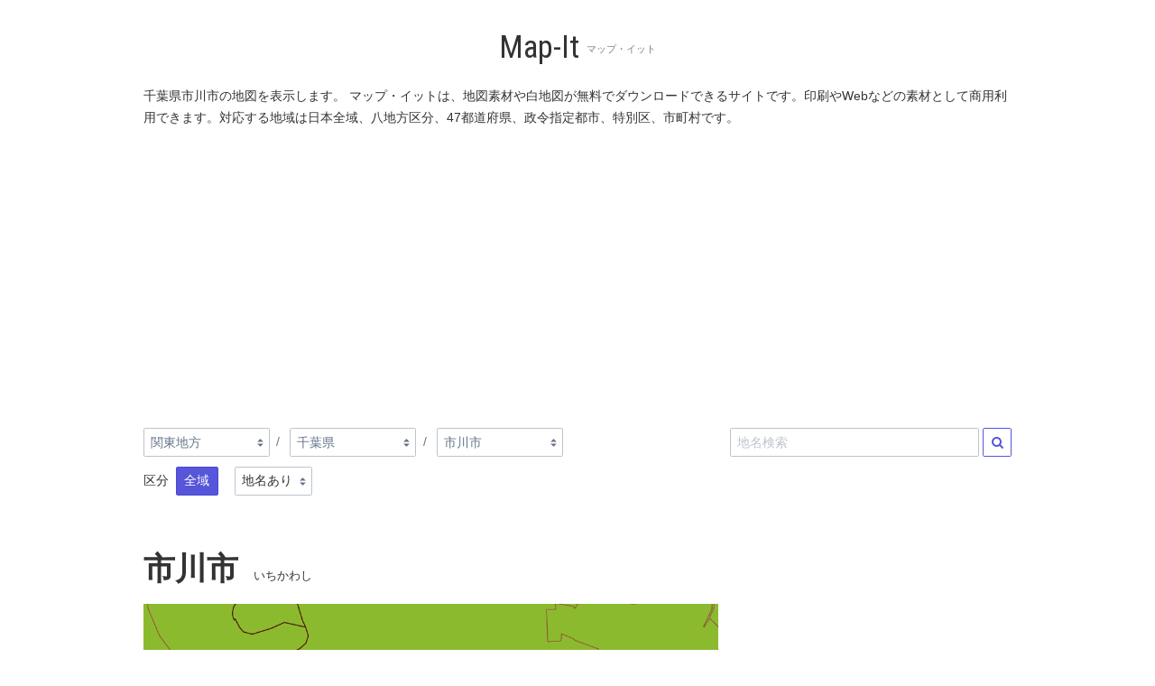

--- FILE ---
content_type: text/html; charset=utf-8
request_url: https://map-it.azurewebsites.net/Map/%E5%8D%83%E8%91%89%E7%9C%8C___%E5%B8%82%E5%B7%9D%E5%B8%82/wood
body_size: 13433
content:


<!DOCTYPE html>
<html lang="ja" xmlns="http://www.w3.org/1999/xhtml">
<head>
    <!-- Global site tag (gtag.js) - Google Analytics -->
    <script async src="https://www.googletagmanager.com/gtag/js?id=UA-58541040-10"></script>
    <script>
        window.dataLayer = window.dataLayer || [];
        function gtag() { dataLayer.push(arguments); }
        gtag('js', new Date());

        gtag('config', 'UA-58541040-10');
    </script>

    <meta charset="utf-8" />
    <meta name="viewport" content="width=device-width, initial-scale=1.0">
    <meta name="description">

    <link href="/favicon.ico" rel="shortcut icon" type="image/x-icon" />
    <link href="https://fonts.googleapis.com/css?family=Roboto+Condensed" rel="stylesheet">

    <!-- alternate -->
    
    <link rel="alternate" href="/Map/%E5%8D%83%E8%91%89%E7%9C%8C___%E5%B8%82%E5%B7%9D%E5%B8%82/wood" hreflang="ja" />
    <link rel="alternate" href="/Map/%E5%8D%83%E8%91%89%E7%9C%8C___%E5%B8%82%E5%B7%9D%E5%B8%82/wood" hreflang="x-default" />

    <title>千葉県市川市の地図 | Map-It マップ・イット</title>

    


<link href="https://fonts.googleapis.com/css?family=Roboto|Roboto+Condensed&display=swap" rel="stylesheet">
<!--
<link href="https://fonts.googleapis.com/css?family=Noto+Serif+JP&display=swap" rel="stylesheet">
-->
<link rel="stylesheet" href="https://cdnjs.cloudflare.com/ajax/libs/spectre.css/0.5.8/spectre.min.css" integrity="sha256-J24PZiunX9uL1Sdmbe6YT9kNuV5lfVxj3A6Kij5UP6k=" crossorigin="anonymous" />

    <link rel="stylesheet" href="/Content/Site.min.css?var=20200401" type="text/css" />
<link rel="stylesheet" href="https://maxcdn.bootstrapcdn.com/font-awesome/4.7.0/css/font-awesome.min.css" type="text/css">
<script src="https://ajax.googleapis.com/ajax/libs/jquery/3.4.1/jquery.min.js"></script>


    <style type="text/css">
        .navbar {
            justify-content: center;
        }

        h1 {
            font-size: 2.0rem; /* 32px */
            margin-bottom: 0.8rem;
            margin-top: 0.8rem;
            font-family: 'Roboto Condensed' !important;
        }

            h1 small {
                font-size: 0.625rem; /* 10px */
            }

        h2.page-title {
            padding-top: 1.0rem;
            padding-bottom: 0;
            margin-bottom: 0;
            font-size: 2.0rem;
            line-height: 2.0rem;
            font-weight: bold;
        }

            h2.page-title small {
                font-size: 0.75rem;
                font-weight: normal;
                margin-left: 1.0rem;
            }

        .dropshadow {
            box-shadow: none; /* 消してみる 20200121*/
        }

        .card-img img{
            width: 100%;
        }
        .card-title{
            font-weight:bold;
        }


        .ad-banner, .ad-rect {
            height: auto;
        }
    </style>

    

</head>
<body>
    <div id="main-content" class="session">
        <div class="container grid-lg section-header">
            <header class="navbar">
                <section class="navbar-section">
                    <h1><a name="top" href="/" onclick="send('link','top');">Map-It</a>&nbsp;<small>マップ・イット</small></h1>
                </section>
            </header>
        </div>

        


<div class="container grid-lg body-content">
    <div class="columns">
        <div class="column col-12">
            <p class="mb-1">千葉県市川市の地図を表示します。 マップ・イットは、地図素材や白地図が無料でダウンロードできるサイトです。印刷やWebなどの素材として商用利用できます。対応する地域は日本全域、八地方区分、47都道府県、政令指定都市、特別区、市町村です。</p>
        </div>
        <div class="column col-12 ad">
            <div class="ad-banner">
        <script async src="//pagead2.googlesyndication.com/pagead/js/adsbygoogle.js"></script>
    <!-- mapit responsive top -->
    <ins class="adsbygoogle"
         style="display:block"
         data-ad-client="ca-pub-4369750125884778"
         data-ad-slot="5399364021"
         data-ad-format="auto"></ins>
    <script>
        (adsbygoogle = window.adsbygoogle || []).push({});
    </script>
</div>

        </div>
    </div>

    <div class="columns">
        <!-- Navi Breadcrumb -->
        <div class="column col-xs-12 col-sm-12 col-md-12 col-8">
            

<ul class="breadcrumb">
        <li class="breadcrumb-item">
                    <div class="form-group d-inline-block">
                        
                        <select class="form-select" onchange="send('link','breadcrumb_item');document.location = this.value;">
                                <option  value="/Map/%E5%8C%97%E6%B5%B7%E9%81%93%E5%9C%B0%E6%96%B9(%E9%83%BD%E9%81%93%E5%BA%9C%E7%9C%8C)/wood">北海道地方</option>
                                <option  value="/Map/%E6%9D%B1%E5%8C%97%E5%9C%B0%E6%96%B9(%E9%83%BD%E9%81%93%E5%BA%9C%E7%9C%8C)/wood">東北地方</option>
                                <option selected="selected" value="/Map/%E9%96%A2%E6%9D%B1%E5%9C%B0%E6%96%B9(%E9%83%BD%E9%81%93%E5%BA%9C%E7%9C%8C)/wood">関東地方</option>
                                <option  value="/Map/%E4%B8%AD%E9%83%A8%E5%9C%B0%E6%96%B9(%E9%83%BD%E9%81%93%E5%BA%9C%E7%9C%8C)/wood">中部地方</option>
                                <option  value="/Map/%E8%BF%91%E7%95%BF%E5%9C%B0%E6%96%B9(%E9%83%BD%E9%81%93%E5%BA%9C%E7%9C%8C)/wood">近畿地方</option>
                                <option  value="/Map/%E4%B8%AD%E5%9B%BD%E5%9C%B0%E6%96%B9(%E9%83%BD%E9%81%93%E5%BA%9C%E7%9C%8C)/wood">中国地方</option>
                                <option  value="/Map/%E5%9B%9B%E5%9B%BD%E5%9C%B0%E6%96%B9(%E9%83%BD%E9%81%93%E5%BA%9C%E7%9C%8C)/wood">四国地方</option>
                                <option  value="/Map/%E4%B9%9D%E5%B7%9E%E5%9C%B0%E6%96%B9(%E9%83%BD%E9%81%93%E5%BA%9C%E7%9C%8C)/wood">九州地方</option>
                        </select>
                    </div>

        </li>
        <li class="breadcrumb-item">
                    <div class="form-group d-inline-block">
                        
                        <select class="form-select" onchange="send('link','breadcrumb_item');document.location = this.value;">
                                <option  value="/Map/%E8%8C%A8%E5%9F%8E%E7%9C%8C(%E5%B8%82%E7%94%BA%E6%9D%91)/wood">茨城県</option>
                                <option  value="/Map/%E6%A0%83%E6%9C%A8%E7%9C%8C(%E5%B8%82%E7%94%BA%E6%9D%91)/wood">栃木県</option>
                                <option  value="/Map/%E7%BE%A4%E9%A6%AC%E7%9C%8C(%E5%B8%82%E7%94%BA%E6%9D%91)/wood">群馬県</option>
                                <option  value="/Map/%E5%9F%BC%E7%8E%89%E7%9C%8C(%E5%B8%82%E7%94%BA%E6%9D%91)/wood">埼玉県</option>
                                <option selected="selected" value="/Map/%E5%8D%83%E8%91%89%E7%9C%8C(%E5%B8%82%E7%94%BA%E6%9D%91)/wood">千葉県</option>
                                <option  value="/Map/%E6%9D%B1%E4%BA%AC%E9%83%BD(%E7%89%B9%E5%88%A5%E5%8C%BA)/wood">東京都</option>
                                <option  value="/Map/%E7%A5%9E%E5%A5%88%E5%B7%9D%E7%9C%8C(%E5%B8%82%E7%94%BA%E6%9D%91)/wood">神奈川県</option>
                        </select>
                    </div>

        </li>
        <li class="breadcrumb-item">
                    <div class="form-group d-inline-block">
                        
                        <select class="form-select" onchange="send('link','breadcrumb_item');document.location = this.value;">
                                <option  value="/Map/%E5%8D%83%E8%91%89%E7%9C%8C__%E5%8D%83%E8%91%89%E5%B8%82/wood">千葉市</option>
                                <option  value="/Map/%E5%8D%83%E8%91%89%E7%9C%8C___%E3%81%84%E3%81%99%E3%81%BF%E5%B8%82/wood">いすみ市</option>
                                <option  value="/Map/%E5%8D%83%E8%91%89%E7%9C%8C___%E4%BD%90%E5%80%89%E5%B8%82/wood">佐倉市</option>
                                <option  value="/Map/%E5%8D%83%E8%91%89%E7%9C%8C___%E5%85%AB%E5%8D%83%E4%BB%A3%E5%B8%82/wood">八千代市</option>
                                <option  value="/Map/%E5%8D%83%E8%91%89%E7%9C%8C___%E5%85%AB%E8%A1%97%E5%B8%82/wood">八街市</option>
                                <option  value="/Map/%E5%8D%83%E8%91%89%E7%9C%8C___%E5%8B%9D%E6%B5%A6%E5%B8%82/wood">勝浦市</option>
                                <option  value="/Map/%E5%8D%83%E8%91%89%E7%9C%8C___%E5%8C%9D%E7%91%B3%E5%B8%82/wood">匝瑳市</option>
                                <option  value="/Map/%E5%8D%83%E8%91%89%E7%9C%8C___%E5%8D%97%E6%88%BF%E7%B7%8F%E5%B8%82/wood">南房総市</option>
                                <option  value="/Map/%E5%8D%83%E8%91%89%E7%9C%8C___%E5%8D%B0%E8%A5%BF%E5%B8%82/wood">印西市</option>
                                <option  value="/Map/%E5%8D%83%E8%91%89%E7%9C%8C___%E5%90%9B%E6%B4%A5%E5%B8%82/wood">君津市</option>
                                <option  value="/Map/%E5%8D%83%E8%91%89%E7%9C%8C___%E5%9B%9B%E8%A1%97%E9%81%93%E5%B8%82/wood">四街道市</option>
                                <option  value="/Map/%E5%8D%83%E8%91%89%E7%9C%8C___%E5%A4%A7%E7%B6%B2%E7%99%BD%E9%87%8C%E5%B8%82/wood">大網白里市</option>
                                <option  value="/Map/%E5%8D%83%E8%91%89%E7%9C%8C___%E5%AF%8C%E6%B4%A5%E5%B8%82/wood">富津市</option>
                                <option  value="/Map/%E5%8D%83%E8%91%89%E7%9C%8C___%E5%AF%8C%E9%87%8C%E5%B8%82/wood">富里市</option>
                                <option  value="/Map/%E5%8D%83%E8%91%89%E7%9C%8C___%E5%B1%B1%E6%AD%A6%E5%B8%82/wood">山武市</option>
                                <option  value="/Map/%E5%8D%83%E8%91%89%E7%9C%8C___%E5%B8%82%E5%8E%9F%E5%B8%82/wood">市原市</option>
                                <option selected="selected" value="/Map/%E5%8D%83%E8%91%89%E7%9C%8C___%E5%B8%82%E5%B7%9D%E5%B8%82/wood">市川市</option>
                                <option  value="/Map/%E5%8D%83%E8%91%89%E7%9C%8C___%E6%88%90%E7%94%B0%E5%B8%82/wood">成田市</option>
                                <option  value="/Map/%E5%8D%83%E8%91%89%E7%9C%8C___%E6%88%91%E5%AD%AB%E5%AD%90%E5%B8%82/wood">我孫子市</option>
                                <option  value="/Map/%E5%8D%83%E8%91%89%E7%9C%8C___%E6%97%AD%E5%B8%82/wood">旭市</option>
                                <option  value="/Map/%E5%8D%83%E8%91%89%E7%9C%8C___%E6%9C%A8%E6%9B%B4%E6%B4%A5%E5%B8%82/wood">木更津市</option>
                                <option  value="/Map/%E5%8D%83%E8%91%89%E7%9C%8C___%E6%9D%B1%E9%87%91%E5%B8%82/wood">東金市</option>
                                <option  value="/Map/%E5%8D%83%E8%91%89%E7%9C%8C___%E6%9D%BE%E6%88%B8%E5%B8%82/wood">松戸市</option>
                                <option  value="/Map/%E5%8D%83%E8%91%89%E7%9C%8C___%E6%9F%8F%E5%B8%82/wood">柏市</option>
                                <option  value="/Map/%E5%8D%83%E8%91%89%E7%9C%8C___%E6%B5%81%E5%B1%B1%E5%B8%82/wood">流山市</option>
                                <option  value="/Map/%E5%8D%83%E8%91%89%E7%9C%8C___%E6%B5%A6%E5%AE%89%E5%B8%82/wood">浦安市</option>
                                <option  value="/Map/%E5%8D%83%E8%91%89%E7%9C%8C___%E7%99%BD%E4%BA%95%E5%B8%82/wood">白井市</option>
                                <option  value="/Map/%E5%8D%83%E8%91%89%E7%9C%8C___%E7%BF%92%E5%BF%97%E9%87%8E%E5%B8%82/wood">習志野市</option>
                                <option  value="/Map/%E5%8D%83%E8%91%89%E7%9C%8C___%E8%88%B9%E6%A9%8B%E5%B8%82/wood">船橋市</option>
                                <option  value="/Map/%E5%8D%83%E8%91%89%E7%9C%8C___%E8%8C%82%E5%8E%9F%E5%B8%82/wood">茂原市</option>
                                <option  value="/Map/%E5%8D%83%E8%91%89%E7%9C%8C___%E8%A2%96%E3%82%B1%E6%B5%A6%E5%B8%82/wood">袖ケ浦市</option>
                                <option  value="/Map/%E5%8D%83%E8%91%89%E7%9C%8C___%E9%87%8E%E7%94%B0%E5%B8%82/wood">野田市</option>
                                <option  value="/Map/%E5%8D%83%E8%91%89%E7%9C%8C___%E9%8A%9A%E5%AD%90%E5%B8%82/wood">銚子市</option>
                                <option  value="/Map/%E5%8D%83%E8%91%89%E7%9C%8C___%E9%8E%8C%E3%82%B1%E8%B0%B7%E5%B8%82/wood">鎌ケ谷市</option>
                                <option  value="/Map/%E5%8D%83%E8%91%89%E7%9C%8C___%E9%A4%A8%E5%B1%B1%E5%B8%82/wood">館山市</option>
                                <option  value="/Map/%E5%8D%83%E8%91%89%E7%9C%8C___%E9%A6%99%E5%8F%96%E5%B8%82/wood">香取市</option>
                                <option  value="/Map/%E5%8D%83%E8%91%89%E7%9C%8C___%E9%B4%A8%E5%B7%9D%E5%B8%82/wood">鴨川市</option>
                                <option  value="/Map/%E5%8D%83%E8%91%89%E7%9C%8C__%E5%8D%B0%E6%97%9B%E9%83%A1_%E6%A0%84%E7%94%BA/wood">栄町</option>
                                <option  value="/Map/%E5%8D%83%E8%91%89%E7%9C%8C__%E5%8D%B0%E6%97%9B%E9%83%A1_%E9%85%92%E3%80%85%E4%BA%95%E7%94%BA/wood">酒々井町</option>
                                <option  value="/Map/%E5%8D%83%E8%91%89%E7%9C%8C__%E5%A4%B7%E9%9A%85%E9%83%A1_%E5%A4%A7%E5%A4%9A%E5%96%9C%E7%94%BA/wood">大多喜町</option>
                                <option  value="/Map/%E5%8D%83%E8%91%89%E7%9C%8C__%E5%A4%B7%E9%9A%85%E9%83%A1_%E5%BE%A1%E5%AE%BF%E7%94%BA/wood">御宿町</option>
                                <option  value="/Map/%E5%8D%83%E8%91%89%E7%9C%8C__%E5%AE%89%E6%88%BF%E9%83%A1_%E9%8B%B8%E5%8D%97%E7%94%BA/wood">鋸南町</option>
                                <option  value="/Map/%E5%8D%83%E8%91%89%E7%9C%8C__%E5%B1%B1%E6%AD%A6%E9%83%A1_%E4%B9%9D%E5%8D%81%E4%B9%9D%E9%87%8C%E7%94%BA/wood">九十九里町</option>
                                <option  value="/Map/%E5%8D%83%E8%91%89%E7%9C%8C__%E5%B1%B1%E6%AD%A6%E9%83%A1_%E6%A8%AA%E8%8A%9D%E5%85%89%E7%94%BA/wood">横芝光町</option>
                                <option  value="/Map/%E5%8D%83%E8%91%89%E7%9C%8C__%E5%B1%B1%E6%AD%A6%E9%83%A1_%E8%8A%9D%E5%B1%B1%E7%94%BA/wood">芝山町</option>
                                <option  value="/Map/%E5%8D%83%E8%91%89%E7%9C%8C__%E9%95%B7%E7%94%9F%E9%83%A1_%E4%B8%80%E5%AE%AE%E7%94%BA/wood">一宮町</option>
                                <option  value="/Map/%E5%8D%83%E8%91%89%E7%9C%8C__%E9%95%B7%E7%94%9F%E9%83%A1_%E7%99%BD%E5%AD%90%E7%94%BA/wood">白子町</option>
                                <option  value="/Map/%E5%8D%83%E8%91%89%E7%9C%8C__%E9%95%B7%E7%94%9F%E9%83%A1_%E7%9D%A6%E6%B2%A2%E7%94%BA/wood">睦沢町</option>
                                <option  value="/Map/%E5%8D%83%E8%91%89%E7%9C%8C__%E9%95%B7%E7%94%9F%E9%83%A1_%E9%95%B7%E5%8D%97%E7%94%BA/wood">長南町</option>
                                <option  value="/Map/%E5%8D%83%E8%91%89%E7%9C%8C__%E9%95%B7%E7%94%9F%E9%83%A1_%E9%95%B7%E6%9F%84%E7%94%BA/wood">長柄町</option>
                                <option  value="/Map/%E5%8D%83%E8%91%89%E7%9C%8C__%E9%95%B7%E7%94%9F%E9%83%A1_%E9%95%B7%E7%94%9F%E6%9D%91/wood">長生村</option>
                                <option  value="/Map/%E5%8D%83%E8%91%89%E7%9C%8C__%E9%A6%99%E5%8F%96%E9%83%A1_%E5%A4%9A%E5%8F%A4%E7%94%BA/wood">多古町</option>
                                <option  value="/Map/%E5%8D%83%E8%91%89%E7%9C%8C__%E9%A6%99%E5%8F%96%E9%83%A1_%E6%9D%B1%E5%BA%84%E7%94%BA/wood">東庄町</option>
                                <option  value="/Map/%E5%8D%83%E8%91%89%E7%9C%8C__%E9%A6%99%E5%8F%96%E9%83%A1_%E7%A5%9E%E5%B4%8E%E7%94%BA/wood">神崎町</option>
                        </select>
                    </div>

        </li>
    
</ul>

<div>
        <div class="form-group d-inline-block mr-4">
            <label class="form-label d-inline-block">区分</label>&nbsp;
                <a class="btn btn-primary" href="/Map/%E5%8D%83%E8%91%89%E7%9C%8C___%E5%B8%82%E5%B7%9D%E5%B8%82/wood" onclick="send('link','label');">全域</a>
        </div>
        <div class="form-group d-inline-block">
            <select class="form-select" onchange="send('link','nolabel');document.location = this.value;" style="min-width: initial;">
                <option value="/Map/%E5%8D%83%E8%91%89%E7%9C%8C___%E5%B8%82%E5%B7%9D%E5%B8%82/wood" selected="selected">地名あり</option>
                <option value="/Map/%E5%8D%83%E8%91%89%E7%9C%8C___%E5%B8%82%E5%B7%9D%E5%B8%82/wood?maplang=_" >地名なし</option>
            </select>
        </div>


</div>
        </div>
        <div class="column col-xs-12 col-sm-12 col-md-12 col-4">
            <ul class="breadcrumb float-right" style="width:100%;">
                <li class="breadcrumb-item" style="width:100%;">
<form action="/ja/FindArea" class="d-flex" method="post"><input name="__RequestVerificationToken" type="hidden" value="zdvpTjLEpMSHLAwcbiGrCxn_pwoQTjrtAgs8yRCr5ZJARsaNTaAr6t1YllnfIrIf2mcOCzYspd1q28wLhf9hzVS66qPMTQUqObY_FgB-L_g1" />                        <input type="text" name="AreaCaption" id="AreaCaption" class="form-input mr-1" value="" placeholder="地名検索">
                        <button class="btn" name="FindAreaButton" type="submit"><i class="fa fa-search" aria-hidden="true"></i></button>
</form>                </li>
            </ul>
        </div>

        <div class="column col-xs-12 col-sm-12 col-md-12 col-12">
            <h2 class="page-title">市川市<small>いちかわし</small></h2>
        </div>
        <div class="column col-xs-12 col-sm-12 col-md-12 col-8">
            <div id="resultPanel">
                <figure id="resultLink" style="margin-block-start:0;margin-block-end:0;margin-inline-start:0;margin-inline-end: 0;">

                    <img id="resultImage" src="https://mapitdata.blob.core.windows.net/map03-comppng/ja/wood/千葉県___市川市.png" alt="市川市" class="img-responsive dropshadow" style="max-height:1000px;" width="1000" height="1000" />

                </figure>
                <div class="mt-2 mb-2">
                    
                    <a class="btn btn-success mr-2" id="downloadLink" href="/ja/DownloadEpsPng?pn=%E5%8D%83%E8%91%89%E7%9C%8C___%E5%B8%82%E5%B7%9D%E5%B8%82&amp;la=ja&amp;pa=wood" target="_blank" download="市川市" onclick="send('download_png','千葉県___市川市_ja_wood_ja');">
                        <i class="fa fa-arrow-circle-down" aria-hidden="true"></i>&nbsp;画像のダウンロード
                    </a><a class="btn btn-success mr-2" id="downloadLink" href="/ja/DownloadEpsZip?pn=%E5%8D%83%E8%91%89%E7%9C%8C___%E5%B8%82%E5%B7%9D%E5%B8%82&amp;la=ja&amp;pa=wood" target="_blank" download="市川市" onclick="send('download_eps','千葉県___市川市_ja_wood_ja');">
                        <i class="fa fa-arrow-circle-down" aria-hidden="true"></i>&nbsp;EPSのダウンロード
                    </a><a class="btn btn-link mr-2" href="/ja/License#usage">
                        <i class="fa fa-arrow-circle-right" aria-hidden="true"></i>&nbsp;地図素材の利用について
                    </a>
                    <p class="form-input-hint">画像はPNG形式、サイズは1000&#215;1000(px)です。</p>
                </div>
                

            </div>

            <div class="ad text-center">
                <div class="ad-free">
        <script async src="//pagead2.googlesyndication.com/pagead/js/adsbygoogle.js"></script>
    <!-- mapit responsive top -->
    <ins class="adsbygoogle"
         style="display:block"
         data-ad-client="ca-pub-4369750125884778"
         data-ad-slot="5399364021"
         data-ad-format="rectangle, horizontal"></ins>
    <script>
        (adsbygoogle = window.adsbygoogle || []).push({});
    </script>
</div>

            </div>

                <div class="columns">
                    <div class="column col-12">
                        <p>市川市は、千葉県北西部の葛南地域に位置する人口約49.2万人の市。健康都市連合加盟都市。財政力指数が高く、非政令指定都市・非中核市最大の人口を持つ都市である。千葉県内では船橋市に次いで第3位の人口規模である。</p>
                        <p><a href="https://ja.wikipedia.org/wiki/市川市">市川市&nbsp;-&nbsp;Wikipedia</a></p>
                    </div>
                </div>
        </div>

        <div class="column col-xs-12 col-sm-12 col-md-12 col-4">
            <div class="ad text-center">
                <div class="ad-rect">
        <script async src="//pagead2.googlesyndication.com/pagead/js/adsbygoogle.js"></script>
    <!-- mapit responsive rect -->
    <ins class="adsbygoogle"
         style="display:block"
         data-ad-client="ca-pub-4369750125884778"
         data-ad-slot="6876097221"
         data-ad-format="auto"></ins>
    <script>
        (adsbygoogle = window.adsbygoogle || []).push({});
    </script>
</div>

            </div>

            <!-- Navi Color Variation -->
            <h3>カラーバリエーション</h3>
            <div class="columns">
                    <div class="column col-xs-4 col-sm-4 col-md-2 col-4">
                        <a href="/Map/%E5%8D%83%E8%91%89%E7%9C%8C___%E5%B8%82%E5%B7%9D%E5%B8%82/lush" onclick="send('link','colorvariation');">
                            <img src="https://mapitdata.blob.core.windows.net/map03-comppng-s/ja/lush/千葉県___市川市.png" alt="市川市 - lush" class="img-responsive" width="128" height="128" />
                        </a>
                    </div>
                    <div class="column col-xs-4 col-sm-4 col-md-2 col-4">
                        <a href="/Map/%E5%8D%83%E8%91%89%E7%9C%8C___%E5%B8%82%E5%B7%9D%E5%B8%82/plum" onclick="send('link','colorvariation');">
                            <img src="https://mapitdata.blob.core.windows.net/map03-comppng-s/ja/plum/千葉県___市川市.png" alt="市川市 - plum" class="img-responsive" width="128" height="128" />
                        </a>
                    </div>
                    <div class="column col-xs-4 col-sm-4 col-md-2 col-4">
                        <a href="/Map/%E5%8D%83%E8%91%89%E7%9C%8C___%E5%B8%82%E5%B7%9D%E5%B8%82/citrus" onclick="send('link','colorvariation');">
                            <img src="https://mapitdata.blob.core.windows.net/map03-comppng-s/ja/citrus/千葉県___市川市.png" alt="市川市 - citrus" class="img-responsive" width="128" height="128" />
                        </a>
                    </div>
                    <div class="column col-xs-4 col-sm-4 col-md-2 col-4">
                        <a href="/Map/%E5%8D%83%E8%91%89%E7%9C%8C___%E5%B8%82%E5%B7%9D%E5%B8%82/wood" onclick="send('link','colorvariation');">
                            <img src="https://mapitdata.blob.core.windows.net/map03-comppng-s/ja/wood/千葉県___市川市.png" alt="市川市 - wood" class="img-responsive" width="128" height="128" />
                        </a>
                    </div>
                    <div class="column col-xs-4 col-sm-4 col-md-2 col-4">
                        <a href="/Map/%E5%8D%83%E8%91%89%E7%9C%8C___%E5%B8%82%E5%B7%9D%E5%B8%82/kiwi" onclick="send('link','colorvariation');">
                            <img src="https://mapitdata.blob.core.windows.net/map03-comppng-s/ja/kiwi/千葉県___市川市.png" alt="市川市 - kiwi" class="img-responsive" width="128" height="128" />
                        </a>
                    </div>
                    <div class="column col-xs-4 col-sm-4 col-md-2 col-4">
                        <a href="/Map/%E5%8D%83%E8%91%89%E7%9C%8C___%E5%B8%82%E5%B7%9D%E5%B8%82/mint" onclick="send('link','colorvariation');">
                            <img src="https://mapitdata.blob.core.windows.net/map03-comppng-s/ja/mint/千葉県___市川市.png" alt="市川市 - mint" class="img-responsive" width="128" height="128" />
                        </a>
                    </div>
                    <div class="column col-xs-4 col-sm-4 col-md-2 col-4">
                        <a href="/Map/%E5%8D%83%E8%91%89%E7%9C%8C___%E5%B8%82%E5%B7%9D%E5%B8%82/blank" onclick="send('link','colorvariation');">
                            <img src="https://mapitdata.blob.core.windows.net/map03-comppng-s/ja/blank/千葉県___市川市.png" alt="市川市 - blank" class="img-responsive" width="128" height="128" />
                        </a>
                    </div>
                    <div class="column col-xs-4 col-sm-4 col-md-2 col-4">
                        <a href="/Map/%E5%8D%83%E8%91%89%E7%9C%8C___%E5%B8%82%E5%B7%9D%E5%B8%82/silhouette" onclick="send('link','colorvariation');">
                            <img src="https://mapitdata.blob.core.windows.net/map03-comppng-s/ja/silhouette/千葉県___市川市.png" alt="市川市 - silhouette" class="img-responsive" width="128" height="128" />
                        </a>
                    </div>
                    <div class="column col-xs-4 col-sm-4 col-md-2 col-4">
                        <a href="/Map/%E5%8D%83%E8%91%89%E7%9C%8C___%E5%B8%82%E5%B7%9D%E5%B8%82/highlight" onclick="send('link','colorvariation');">
                            <img src="https://mapitdata.blob.core.windows.net/map03-comppng-s/ja/highlight/千葉県___市川市.png" alt="市川市 - highlight" class="img-responsive" width="128" height="128" />
                        </a>
                    </div>
            </div>

            <!-- Navi Area List -->
                <div class="divider"></div>
                <h3>都道府県</h3>
                <div class="columns">
                            <div class="column col-xs-4 col-sm-4 col-md-2 col-4">
                                <a href="/Map/%E5%8D%83%E8%91%89%E7%9C%8C(%E5%B8%82%E7%94%BA%E6%9D%91)/wood" onclick="send('link','navi_thumb');">
                                    <figure class="figure">
                                        <img src="https://mapitdata.blob.core.windows.net/map03-comppng-s/ja/wood/千葉県(市町村).png" alt="千葉県 - wood" class="img-responsive" width="128" height="128" />
                                        <figcaption class="figure-caption text-center">千葉県</figcaption>
                                    </figure>
                                </a>
                            </div>
                </div>
                <div class="divider"></div>
                <h3>同じ地域の市町村</h3>
                <div class="columns">
                        <div class="col-12 col-md-12 col-xs-12 region">
                                <a id="千葉市" class="btn btn-link" href="/Map/%E5%8D%83%E8%91%89%E7%9C%8C__%E5%8D%83%E8%91%89%E5%B8%82/wood" onclick="send('link','navi_link');">
                                    千葉市
                                </a>
                                <a id="いすみ市" class="btn btn-link" href="/Map/%E5%8D%83%E8%91%89%E7%9C%8C___%E3%81%84%E3%81%99%E3%81%BF%E5%B8%82/wood" onclick="send('link','navi_link');">
                                    いすみ市
                                </a>
                                <a id="佐倉市" class="btn btn-link" href="/Map/%E5%8D%83%E8%91%89%E7%9C%8C___%E4%BD%90%E5%80%89%E5%B8%82/wood" onclick="send('link','navi_link');">
                                    佐倉市
                                </a>
                                <a id="八千代市" class="btn btn-link" href="/Map/%E5%8D%83%E8%91%89%E7%9C%8C___%E5%85%AB%E5%8D%83%E4%BB%A3%E5%B8%82/wood" onclick="send('link','navi_link');">
                                    八千代市
                                </a>
                                <a id="八街市" class="btn btn-link" href="/Map/%E5%8D%83%E8%91%89%E7%9C%8C___%E5%85%AB%E8%A1%97%E5%B8%82/wood" onclick="send('link','navi_link');">
                                    八街市
                                </a>
                                <a id="勝浦市" class="btn btn-link" href="/Map/%E5%8D%83%E8%91%89%E7%9C%8C___%E5%8B%9D%E6%B5%A6%E5%B8%82/wood" onclick="send('link','navi_link');">
                                    勝浦市
                                </a>
                                <a id="匝瑳市" class="btn btn-link" href="/Map/%E5%8D%83%E8%91%89%E7%9C%8C___%E5%8C%9D%E7%91%B3%E5%B8%82/wood" onclick="send('link','navi_link');">
                                    匝瑳市
                                </a>
                                <a id="南房総市" class="btn btn-link" href="/Map/%E5%8D%83%E8%91%89%E7%9C%8C___%E5%8D%97%E6%88%BF%E7%B7%8F%E5%B8%82/wood" onclick="send('link','navi_link');">
                                    南房総市
                                </a>
                                <a id="印西市" class="btn btn-link" href="/Map/%E5%8D%83%E8%91%89%E7%9C%8C___%E5%8D%B0%E8%A5%BF%E5%B8%82/wood" onclick="send('link','navi_link');">
                                    印西市
                                </a>
                                <a id="君津市" class="btn btn-link" href="/Map/%E5%8D%83%E8%91%89%E7%9C%8C___%E5%90%9B%E6%B4%A5%E5%B8%82/wood" onclick="send('link','navi_link');">
                                    君津市
                                </a>
                                <a id="四街道市" class="btn btn-link" href="/Map/%E5%8D%83%E8%91%89%E7%9C%8C___%E5%9B%9B%E8%A1%97%E9%81%93%E5%B8%82/wood" onclick="send('link','navi_link');">
                                    四街道市
                                </a>
                                <a id="大網白里市" class="btn btn-link" href="/Map/%E5%8D%83%E8%91%89%E7%9C%8C___%E5%A4%A7%E7%B6%B2%E7%99%BD%E9%87%8C%E5%B8%82/wood" onclick="send('link','navi_link');">
                                    大網白里市
                                </a>
                                <a id="富津市" class="btn btn-link" href="/Map/%E5%8D%83%E8%91%89%E7%9C%8C___%E5%AF%8C%E6%B4%A5%E5%B8%82/wood" onclick="send('link','navi_link');">
                                    富津市
                                </a>
                                <a id="富里市" class="btn btn-link" href="/Map/%E5%8D%83%E8%91%89%E7%9C%8C___%E5%AF%8C%E9%87%8C%E5%B8%82/wood" onclick="send('link','navi_link');">
                                    富里市
                                </a>
                                <a id="山武市" class="btn btn-link" href="/Map/%E5%8D%83%E8%91%89%E7%9C%8C___%E5%B1%B1%E6%AD%A6%E5%B8%82/wood" onclick="send('link','navi_link');">
                                    山武市
                                </a>
                                <a id="市原市" class="btn btn-link" href="/Map/%E5%8D%83%E8%91%89%E7%9C%8C___%E5%B8%82%E5%8E%9F%E5%B8%82/wood" onclick="send('link','navi_link');">
                                    市原市
                                </a>
                                <a id="市川市" class="btn btn-link" href="/Map/%E5%8D%83%E8%91%89%E7%9C%8C___%E5%B8%82%E5%B7%9D%E5%B8%82/wood" onclick="send('link','navi_link');">
                                    市川市
                                </a>
                                <a id="成田市" class="btn btn-link" href="/Map/%E5%8D%83%E8%91%89%E7%9C%8C___%E6%88%90%E7%94%B0%E5%B8%82/wood" onclick="send('link','navi_link');">
                                    成田市
                                </a>
                                <a id="我孫子市" class="btn btn-link" href="/Map/%E5%8D%83%E8%91%89%E7%9C%8C___%E6%88%91%E5%AD%AB%E5%AD%90%E5%B8%82/wood" onclick="send('link','navi_link');">
                                    我孫子市
                                </a>
                                <a id="旭市" class="btn btn-link" href="/Map/%E5%8D%83%E8%91%89%E7%9C%8C___%E6%97%AD%E5%B8%82/wood" onclick="send('link','navi_link');">
                                    旭市
                                </a>
                                <a id="木更津市" class="btn btn-link" href="/Map/%E5%8D%83%E8%91%89%E7%9C%8C___%E6%9C%A8%E6%9B%B4%E6%B4%A5%E5%B8%82/wood" onclick="send('link','navi_link');">
                                    木更津市
                                </a>
                                <a id="東金市" class="btn btn-link" href="/Map/%E5%8D%83%E8%91%89%E7%9C%8C___%E6%9D%B1%E9%87%91%E5%B8%82/wood" onclick="send('link','navi_link');">
                                    東金市
                                </a>
                                <a id="松戸市" class="btn btn-link" href="/Map/%E5%8D%83%E8%91%89%E7%9C%8C___%E6%9D%BE%E6%88%B8%E5%B8%82/wood" onclick="send('link','navi_link');">
                                    松戸市
                                </a>
                                <a id="柏市" class="btn btn-link" href="/Map/%E5%8D%83%E8%91%89%E7%9C%8C___%E6%9F%8F%E5%B8%82/wood" onclick="send('link','navi_link');">
                                    柏市
                                </a>
                                <a id="流山市" class="btn btn-link" href="/Map/%E5%8D%83%E8%91%89%E7%9C%8C___%E6%B5%81%E5%B1%B1%E5%B8%82/wood" onclick="send('link','navi_link');">
                                    流山市
                                </a>
                                <a id="浦安市" class="btn btn-link" href="/Map/%E5%8D%83%E8%91%89%E7%9C%8C___%E6%B5%A6%E5%AE%89%E5%B8%82/wood" onclick="send('link','navi_link');">
                                    浦安市
                                </a>
                                <a id="白井市" class="btn btn-link" href="/Map/%E5%8D%83%E8%91%89%E7%9C%8C___%E7%99%BD%E4%BA%95%E5%B8%82/wood" onclick="send('link','navi_link');">
                                    白井市
                                </a>
                                <a id="習志野市" class="btn btn-link" href="/Map/%E5%8D%83%E8%91%89%E7%9C%8C___%E7%BF%92%E5%BF%97%E9%87%8E%E5%B8%82/wood" onclick="send('link','navi_link');">
                                    習志野市
                                </a>
                                <a id="船橋市" class="btn btn-link" href="/Map/%E5%8D%83%E8%91%89%E7%9C%8C___%E8%88%B9%E6%A9%8B%E5%B8%82/wood" onclick="send('link','navi_link');">
                                    船橋市
                                </a>
                                <a id="茂原市" class="btn btn-link" href="/Map/%E5%8D%83%E8%91%89%E7%9C%8C___%E8%8C%82%E5%8E%9F%E5%B8%82/wood" onclick="send('link','navi_link');">
                                    茂原市
                                </a>
                                <a id="袖ケ浦市" class="btn btn-link" href="/Map/%E5%8D%83%E8%91%89%E7%9C%8C___%E8%A2%96%E3%82%B1%E6%B5%A6%E5%B8%82/wood" onclick="send('link','navi_link');">
                                    袖ケ浦市
                                </a>
                                <a id="野田市" class="btn btn-link" href="/Map/%E5%8D%83%E8%91%89%E7%9C%8C___%E9%87%8E%E7%94%B0%E5%B8%82/wood" onclick="send('link','navi_link');">
                                    野田市
                                </a>
                                <a id="銚子市" class="btn btn-link" href="/Map/%E5%8D%83%E8%91%89%E7%9C%8C___%E9%8A%9A%E5%AD%90%E5%B8%82/wood" onclick="send('link','navi_link');">
                                    銚子市
                                </a>
                                <a id="鎌ケ谷市" class="btn btn-link" href="/Map/%E5%8D%83%E8%91%89%E7%9C%8C___%E9%8E%8C%E3%82%B1%E8%B0%B7%E5%B8%82/wood" onclick="send('link','navi_link');">
                                    鎌ケ谷市
                                </a>
                                <a id="館山市" class="btn btn-link" href="/Map/%E5%8D%83%E8%91%89%E7%9C%8C___%E9%A4%A8%E5%B1%B1%E5%B8%82/wood" onclick="send('link','navi_link');">
                                    館山市
                                </a>
                                <a id="香取市" class="btn btn-link" href="/Map/%E5%8D%83%E8%91%89%E7%9C%8C___%E9%A6%99%E5%8F%96%E5%B8%82/wood" onclick="send('link','navi_link');">
                                    香取市
                                </a>
                                <a id="鴨川市" class="btn btn-link" href="/Map/%E5%8D%83%E8%91%89%E7%9C%8C___%E9%B4%A8%E5%B7%9D%E5%B8%82/wood" onclick="send('link','navi_link');">
                                    鴨川市
                                </a>
                                <a id="栄町" class="btn btn-link" href="/Map/%E5%8D%83%E8%91%89%E7%9C%8C__%E5%8D%B0%E6%97%9B%E9%83%A1_%E6%A0%84%E7%94%BA/wood" onclick="send('link','navi_link');">
                                    栄町
                                </a>
                                <a id="酒々井町" class="btn btn-link" href="/Map/%E5%8D%83%E8%91%89%E7%9C%8C__%E5%8D%B0%E6%97%9B%E9%83%A1_%E9%85%92%E3%80%85%E4%BA%95%E7%94%BA/wood" onclick="send('link','navi_link');">
                                    酒々井町
                                </a>
                                <a id="大多喜町" class="btn btn-link" href="/Map/%E5%8D%83%E8%91%89%E7%9C%8C__%E5%A4%B7%E9%9A%85%E9%83%A1_%E5%A4%A7%E5%A4%9A%E5%96%9C%E7%94%BA/wood" onclick="send('link','navi_link');">
                                    大多喜町
                                </a>
                                <a id="御宿町" class="btn btn-link" href="/Map/%E5%8D%83%E8%91%89%E7%9C%8C__%E5%A4%B7%E9%9A%85%E9%83%A1_%E5%BE%A1%E5%AE%BF%E7%94%BA/wood" onclick="send('link','navi_link');">
                                    御宿町
                                </a>
                                <a id="鋸南町" class="btn btn-link" href="/Map/%E5%8D%83%E8%91%89%E7%9C%8C__%E5%AE%89%E6%88%BF%E9%83%A1_%E9%8B%B8%E5%8D%97%E7%94%BA/wood" onclick="send('link','navi_link');">
                                    鋸南町
                                </a>
                                <a id="九十九里町" class="btn btn-link" href="/Map/%E5%8D%83%E8%91%89%E7%9C%8C__%E5%B1%B1%E6%AD%A6%E9%83%A1_%E4%B9%9D%E5%8D%81%E4%B9%9D%E9%87%8C%E7%94%BA/wood" onclick="send('link','navi_link');">
                                    九十九里町
                                </a>
                                <a id="横芝光町" class="btn btn-link" href="/Map/%E5%8D%83%E8%91%89%E7%9C%8C__%E5%B1%B1%E6%AD%A6%E9%83%A1_%E6%A8%AA%E8%8A%9D%E5%85%89%E7%94%BA/wood" onclick="send('link','navi_link');">
                                    横芝光町
                                </a>
                                <a id="芝山町" class="btn btn-link" href="/Map/%E5%8D%83%E8%91%89%E7%9C%8C__%E5%B1%B1%E6%AD%A6%E9%83%A1_%E8%8A%9D%E5%B1%B1%E7%94%BA/wood" onclick="send('link','navi_link');">
                                    芝山町
                                </a>
                                <a id="一宮町" class="btn btn-link" href="/Map/%E5%8D%83%E8%91%89%E7%9C%8C__%E9%95%B7%E7%94%9F%E9%83%A1_%E4%B8%80%E5%AE%AE%E7%94%BA/wood" onclick="send('link','navi_link');">
                                    一宮町
                                </a>
                                <a id="白子町" class="btn btn-link" href="/Map/%E5%8D%83%E8%91%89%E7%9C%8C__%E9%95%B7%E7%94%9F%E9%83%A1_%E7%99%BD%E5%AD%90%E7%94%BA/wood" onclick="send('link','navi_link');">
                                    白子町
                                </a>
                                <a id="睦沢町" class="btn btn-link" href="/Map/%E5%8D%83%E8%91%89%E7%9C%8C__%E9%95%B7%E7%94%9F%E9%83%A1_%E7%9D%A6%E6%B2%A2%E7%94%BA/wood" onclick="send('link','navi_link');">
                                    睦沢町
                                </a>
                                <a id="長南町" class="btn btn-link" href="/Map/%E5%8D%83%E8%91%89%E7%9C%8C__%E9%95%B7%E7%94%9F%E9%83%A1_%E9%95%B7%E5%8D%97%E7%94%BA/wood" onclick="send('link','navi_link');">
                                    長南町
                                </a>
                                <a id="長柄町" class="btn btn-link" href="/Map/%E5%8D%83%E8%91%89%E7%9C%8C__%E9%95%B7%E7%94%9F%E9%83%A1_%E9%95%B7%E6%9F%84%E7%94%BA/wood" onclick="send('link','navi_link');">
                                    長柄町
                                </a>
                                <a id="長生村" class="btn btn-link" href="/Map/%E5%8D%83%E8%91%89%E7%9C%8C__%E9%95%B7%E7%94%9F%E9%83%A1_%E9%95%B7%E7%94%9F%E6%9D%91/wood" onclick="send('link','navi_link');">
                                    長生村
                                </a>
                                <a id="多古町" class="btn btn-link" href="/Map/%E5%8D%83%E8%91%89%E7%9C%8C__%E9%A6%99%E5%8F%96%E9%83%A1_%E5%A4%9A%E5%8F%A4%E7%94%BA/wood" onclick="send('link','navi_link');">
                                    多古町
                                </a>
                                <a id="東庄町" class="btn btn-link" href="/Map/%E5%8D%83%E8%91%89%E7%9C%8C__%E9%A6%99%E5%8F%96%E9%83%A1_%E6%9D%B1%E5%BA%84%E7%94%BA/wood" onclick="send('link','navi_link');">
                                    東庄町
                                </a>
                                <a id="神崎町" class="btn btn-link" href="/Map/%E5%8D%83%E8%91%89%E7%9C%8C__%E9%A6%99%E5%8F%96%E9%83%A1_%E7%A5%9E%E5%B4%8E%E7%94%BA/wood" onclick="send('link','navi_link');">
                                    神崎町
                                </a>
                        </div>
                </div>
        </div>
    </div>
</div>


        <div class="container grid-lg rel">
            

            

    <div class="columns">
        <div class="column col-1 hide-sm"></div>
        <div class="column col-10 col-sm-12">
            <h3>地域（日本全域／八地方区分／都道府県）</h3>

            <div class="d-flex">
                <div class="col-2 col-md-3 col-xs-4">
                    <label class="form-label">日本全域</label>
                </div>
                <div class="col-10 col-md-9 col-xs-8 region">
                    <a href="/Map/%E6%97%A5%E6%9C%AC(%E9%83%BD%E9%81%93%E5%BA%9C%E7%9C%8C)" class="btn btn-link" onclick="send('link','region');">日本</a>
                </div>
            </div>
            <div class="divider"></div>

            <div class="d-flex">
                <div class="col-2 col-md-3 col-xs-4">
                    <label class="form-label">八地方区分</label>
                </div>
                <div class="col-10 col-md-9 col-xs-8">
                    <a href="/Map/%E5%8C%97%E6%B5%B7%E9%81%93%E5%9C%B0%E6%96%B9(%E9%83%BD%E9%81%93%E5%BA%9C%E7%9C%8C)" class="btn btn-link" onclick="send('link','region');">北海道地方</a>
                    <a href="/Map/%E6%9D%B1%E5%8C%97%E5%9C%B0%E6%96%B9(%E9%83%BD%E9%81%93%E5%BA%9C%E7%9C%8C)" class="btn btn-link" onclick="send('link','region');">東北地方</a>
                    <a href="/Map/%E9%96%A2%E6%9D%B1%E5%9C%B0%E6%96%B9(%E9%83%BD%E9%81%93%E5%BA%9C%E7%9C%8C)" class="btn btn-link" onclick="send('link','region');">関東地方</a>
                    <a href="/Map/%E4%B8%AD%E9%83%A8%E5%9C%B0%E6%96%B9(%E9%83%BD%E9%81%93%E5%BA%9C%E7%9C%8C)" class="btn btn-link" onclick="send('link','region');">中部地方</a>
                    <a href="/Map/%E8%BF%91%E7%95%BF%E5%9C%B0%E6%96%B9(%E9%83%BD%E9%81%93%E5%BA%9C%E7%9C%8C)" class="btn btn-link" onclick="send('link','region');">近畿地方</a>
                    <a href="/Map/%E4%B8%AD%E5%9B%BD%E5%9C%B0%E6%96%B9(%E9%83%BD%E9%81%93%E5%BA%9C%E7%9C%8C)" class="btn btn-link" onclick="send('link','region');">中国地方</a>
                    <a href="/Map/%E5%9B%9B%E5%9B%BD%E5%9C%B0%E6%96%B9(%E9%83%BD%E9%81%93%E5%BA%9C%E7%9C%8C)" class="btn btn-link" onclick="send('link','region');">四国地方</a>
                    <a href="/Map/%E4%B9%9D%E5%B7%9E%E5%9C%B0%E6%96%B9(%E9%83%BD%E9%81%93%E5%BA%9C%E7%9C%8C)" class="btn btn-link" onclick="send('link','region');">九州地方</a>
                </div>
            </div>
            <div class="divider"></div>

            <div class="d-flex">
                <div class="col-2 col-md-3 col-xs-4">
                    <label class="form-label">北海道地方</label>
                </div>
                <div class="col-10 col-md-9 col-xs-8">
                    <a href="/Map/%E5%8C%97%E6%B5%B7%E9%81%93(%E5%9C%B0%E5%9F%9F)" class="btn btn-link" onclick="send('link','region');">北海道</a>
                </div>
            </div>
            <div class="d-flex">
                <div class="col-2 col-md-3 col-xs-4">
                    <label class="form-label">東北地方</label>
                </div>
                <div class="col-10 col-md-9 col-xs-8">
                    <a href="/Map/%E9%9D%92%E6%A3%AE%E7%9C%8C(%E5%B8%82%E7%94%BA%E6%9D%91)" class="btn btn-link" onclick="send('link','region');">青森県</a>
                    <a href="/Map/%E5%B2%A9%E6%89%8B%E7%9C%8C(%E5%B8%82%E7%94%BA%E6%9D%91)" class="btn btn-link" onclick="send('link','region');">岩手県</a>
                    <a href="/Map/%E7%A7%8B%E7%94%B0%E7%9C%8C(%E5%B8%82%E7%94%BA%E6%9D%91)" class="btn btn-link" onclick="send('link','region');">秋田県</a>
                    <a href="/Map/%E5%AE%AE%E5%9F%8E%E7%9C%8C(%E5%B8%82%E7%94%BA%E6%9D%91)" class="btn btn-link" onclick="send('link','region');">宮城県</a>
                    <a href="/Map/%E5%B1%B1%E5%BD%A2%E7%9C%8C(%E5%B8%82%E7%94%BA%E6%9D%91)" class="btn btn-link" onclick="send('link','region');">山形県</a>
                    <a href="/Map/%E7%A6%8F%E5%B3%B6%E7%9C%8C(%E5%B8%82%E7%94%BA%E6%9D%91)" class="btn btn-link" onclick="send('link','region');">福島県</a>
                </div>
            </div>
            <div class="d-flex">
                <div class="col-2 col-md-3 col-xs-4">
                    <label class="form-label">関東地方</label>
                </div>
                <div class="col-10 col-md-9 col-xs-8">
                    <a href="/Map/%E8%8C%A8%E5%9F%8E%E7%9C%8C(%E5%B8%82%E7%94%BA%E6%9D%91)" class="btn btn-link" onclick="send('link','region');">茨城県</a>
                    <a href="/Map/%E6%A0%83%E6%9C%A8%E7%9C%8C(%E5%B8%82%E7%94%BA%E6%9D%91)" class="btn btn-link" onclick="send('link','region');">栃木県</a>
                    <a href="/Map/%E7%BE%A4%E9%A6%AC%E7%9C%8C(%E5%B8%82%E7%94%BA%E6%9D%91)" class="btn btn-link" onclick="send('link','region');">群馬県</a>
                    <a href="/Map/%E5%9F%BC%E7%8E%89%E7%9C%8C(%E5%B8%82%E7%94%BA%E6%9D%91)" class="btn btn-link" onclick="send('link','region');">埼玉県</a>
                    <a href="/Map/%E5%8D%83%E8%91%89%E7%9C%8C(%E5%B8%82%E7%94%BA%E6%9D%91)" class="btn btn-link" onclick="send('link','region');">千葉県</a>
                    <a href="/Map/%E6%9D%B1%E4%BA%AC%E9%83%BD(%E7%89%B9%E5%88%A5%E5%8C%BA)" class="btn btn-link" onclick="send('link','region');">東京都</a>
                    <a href="/Map/%E7%A5%9E%E5%A5%88%E5%B7%9D%E7%9C%8C(%E5%B8%82%E7%94%BA%E6%9D%91)" class="btn btn-link" onclick="send('link','region');">神奈川県</a>
                </div>
            </div>
            <div class="d-flex">
                <div class="col-2 col-md-3 col-xs-4">
                    <label class="form-label">中部地方</label>
                </div>
                <div class="col-10 col-md-9 col-xs-8">
                    <a href="/Map/%E6%96%B0%E6%BD%9F%E7%9C%8C(%E5%B8%82%E7%94%BA%E6%9D%91)" class="btn btn-link" onclick="send('link','region');">新潟県</a>
                    <a href="/Map/%E5%AF%8C%E5%B1%B1%E7%9C%8C(%E5%B8%82%E7%94%BA%E6%9D%91)" class="btn btn-link" onclick="send('link','region');">富山県</a>
                    <a href="/Map/%E7%9F%B3%E5%B7%9D%E7%9C%8C(%E5%B8%82%E7%94%BA%E6%9D%91)" class="btn btn-link" onclick="send('link','region');">石川県</a>
                    <a href="/Map/%E7%A6%8F%E4%BA%95%E7%9C%8C(%E5%B8%82%E7%94%BA%E6%9D%91)" class="btn btn-link" onclick="send('link','region');">福井県</a>
                    <a href="/Map/%E5%B1%B1%E6%A2%A8%E7%9C%8C(%E5%B8%82%E7%94%BA%E6%9D%91)" class="btn btn-link" onclick="send('link','region');">山梨県</a>
                    <a href="/Map/%E9%95%B7%E9%87%8E%E7%9C%8C(%E5%B8%82%E7%94%BA%E6%9D%91)" class="btn btn-link" onclick="send('link','region');">長野県</a>
                    <a href="/Map/%E5%B2%90%E9%98%9C%E7%9C%8C(%E5%B8%82%E7%94%BA%E6%9D%91)" class="btn btn-link" onclick="send('link','region');">岐阜県</a>
                    <a href="/Map/%E9%9D%99%E5%B2%A1%E7%9C%8C(%E5%B8%82%E7%94%BA%E6%9D%91)" class="btn btn-link" onclick="send('link','region');">静岡県</a>
                    <a href="/Map/%E6%84%9B%E7%9F%A5%E7%9C%8C(%E5%B8%82%E7%94%BA%E6%9D%91)" class="btn btn-link" onclick="send('link','region');">愛知県</a>
                </div>
            </div>
            <div class="d-flex">
                <div class="col-2 col-md-3 col-xs-4">
                    <label class="form-label">近畿地方</label>
                </div>
                <div class="col-10 col-md-9 col-xs-8">
                    <a href="/Map/%E5%A4%A7%E9%98%AA%E5%BA%9C(%E5%B8%82%E7%94%BA%E6%9D%91)" class="btn btn-link" onclick="send('link','region');">大阪府</a>
                    <a href="/Map/%E4%BA%AC%E9%83%BD%E5%BA%9C(%E5%B8%82%E7%94%BA%E6%9D%91)" class="btn btn-link" onclick="send('link','region');">京都府</a>
                    <a href="/Map/%E5%85%B5%E5%BA%AB%E7%9C%8C(%E5%B8%82%E7%94%BA%E6%9D%91)" class="btn btn-link" onclick="send('link','region');">兵庫県</a>
                    <a href="/Map/%E5%A5%88%E8%89%AF%E7%9C%8C(%E5%B8%82%E7%94%BA%E6%9D%91)" class="btn btn-link" onclick="send('link','region');">奈良県</a>
                    <a href="/Map/%E4%B8%89%E9%87%8D%E7%9C%8C(%E5%B8%82%E7%94%BA%E6%9D%91)" class="btn btn-link" onclick="send('link','region');">三重県</a>
                    <a href="/Map/%E6%BB%8B%E8%B3%80%E7%9C%8C(%E5%B8%82%E7%94%BA%E6%9D%91)" class="btn btn-link" onclick="send('link','region');">滋賀県</a>
                    <a href="/Map/%E5%92%8C%E6%AD%8C%E5%B1%B1%E7%9C%8C(%E5%B8%82%E7%94%BA%E6%9D%91)" class="btn btn-link" onclick="send('link','region');">和歌山県</a>
                </div>
            </div>
            <div class="d-flex">
                <div class="col-2 col-md-3 col-xs-4">
                    <label class="form-label">中国地方</label>
                </div>
                <div class="col-10 col-md-9 col-xs-8">
                    <a href="/Map/%E9%B3%A5%E5%8F%96%E7%9C%8C(%E5%B8%82%E7%94%BA%E6%9D%91)" class="btn btn-link" onclick="send('link','region');">鳥取県</a>
                    <a href="/Map/%E5%B3%B6%E6%A0%B9%E7%9C%8C(%E5%B8%82%E7%94%BA%E6%9D%91)" class="btn btn-link" onclick="send('link','region');">島根県</a>
                    <a href="/Map/%E5%B2%A1%E5%B1%B1%E7%9C%8C(%E5%B8%82%E7%94%BA%E6%9D%91)" class="btn btn-link" onclick="send('link','region');">岡山県</a>
                    <a href="/Map/%E5%BA%83%E5%B3%B6%E7%9C%8C(%E5%B8%82%E7%94%BA%E6%9D%91)" class="btn btn-link" onclick="send('link','region');">広島県</a>
                    <a href="/Map/%E5%B1%B1%E5%8F%A3%E7%9C%8C(%E5%B8%82%E7%94%BA%E6%9D%91)" class="btn btn-link" onclick="send('link','region');">山口県</a>
                </div>
            </div>
            <div class="d-flex">
                <div class="col-2 col-md-3 col-xs-4">
                    <label class="form-label">四国地方</label>
                </div>
                <div class="col-10 col-md-9 col-xs-8">
                    <a href="/Map/%E5%BE%B3%E5%B3%B6%E7%9C%8C(%E5%B8%82%E7%94%BA%E6%9D%91)" class="btn btn-link" onclick="send('link','region');">徳島県</a>
                    <a href="/Map/%E9%A6%99%E5%B7%9D%E7%9C%8C(%E5%B8%82%E7%94%BA%E6%9D%91)" class="btn btn-link" onclick="send('link','region');">香川県</a>
                    <a href="/Map/%E6%84%9B%E5%AA%9B%E7%9C%8C(%E5%B8%82%E7%94%BA%E6%9D%91)" class="btn btn-link" onclick="send('link','region');">愛媛県</a>
                    <a href="/Map/%E9%AB%98%E7%9F%A5%E7%9C%8C(%E5%B8%82%E7%94%BA%E6%9D%91)" class="btn btn-link" onclick="send('link','region');">高知県</a>
                </div>
            </div>
            <div class="d-flex">
                <div class="col-2 col-md-3 col-xs-4">
                    <label class="form-label">九州地方</label>
                </div>
                <div class="col-10 col-md-9 col-xs-8">
                    <a href="/Map/%E7%A6%8F%E5%B2%A1%E7%9C%8C(%E5%B8%82%E7%94%BA%E6%9D%91)" class="btn btn-link" onclick="send('link','region');">福岡県</a>
                    <a href="/Map/%E4%BD%90%E8%B3%80%E7%9C%8C(%E5%B8%82%E7%94%BA%E6%9D%91)" class="btn btn-link" onclick="send('link','region');">佐賀県</a>
                    <a href="/Map/%E9%95%B7%E5%B4%8E%E7%9C%8C(%E5%B8%82%E7%94%BA%E6%9D%91)" class="btn btn-link" onclick="send('link','region');">長崎県</a>
                    <a href="/Map/%E7%86%8A%E6%9C%AC%E7%9C%8C(%E5%B8%82%E7%94%BA%E6%9D%91)" class="btn btn-link" onclick="send('link','region');">熊本県</a>
                    <a href="/Map/%E5%A4%A7%E5%88%86%E7%9C%8C(%E5%B8%82%E7%94%BA%E6%9D%91)" class="btn btn-link" onclick="send('link','region');">大分県</a>
                    <a href="/Map/%E5%AE%AE%E5%B4%8E%E7%9C%8C(%E5%B8%82%E7%94%BA%E6%9D%91)" class="btn btn-link" onclick="send('link','region');">宮崎県</a>
                    <a href="/Map/%E9%B9%BF%E5%85%90%E5%B3%B6%E7%9C%8C(%E5%B8%82%E7%94%BA%E6%9D%91)" class="btn btn-link" onclick="send('link','region');">鹿児島県</a>
                    <a href="/Map/%E6%B2%96%E7%B8%84%E7%9C%8C(%E5%B8%82%E7%94%BA%E6%9D%91)" class="btn btn-link" onclick="send('link','region');">沖縄県</a>
                </div>
            </div>
        </div>
        <div class="column col-1 hide-sm"></div>
    </div>


            
    <div class="columns">
        <div class="column col-12">
            <h3>マップ・イットについて</h3>
        </div>
        <div class="column col-4 col-sm-12">
            <div class="card">
                <div class="card-img">
                    <img class="img-responsive" src="/Images/Docs/free-sample02.png" width="400" height="200" alt="無料で使える地図素材">
                </div>
                <div class="card-header">
                    <div class="card-title h5">無料で使える地図素材</div>
                    <div class="card-subtitle text-gray"></div>
                </div>
                <div class="card-body">
                    <p>
                        商用・非商用に関わらず、Webや印刷の地図素材として無料でご利用いただけます。
                        手軽に使えるPNG画像データと、イラストレータで編集可能なEPSベクトルデータを提供しています。
                    </p>
                </div>
                <div class="card-footer">
                    <a class="btn btn-sm btn-link" href="/ja/About"><i class="fa fa-arrow-right" aria-hidden="true"></i>&nbsp;このサイトについて</a>
                    <a class="btn btn-sm btn-link" href="/ja/License"><i class="fa fa-arrow-right" aria-hidden="true"></i>&nbsp;地図素材の利用および出典について</a>
                </div>
            </div>
        </div>
        <div class="column col-4 col-sm-12">
            <div class="card">
                <div class="card-img">
                    <img class="img-responsive" src="/Images/Docs/png-sample10.png" width="400" height="200" alt="PNG画像マップ">
                </div>
                <div class="card-header">
                    <div class="card-title h5">PNG画像マップ</div>
                    <div class="card-subtitle text-gray"></div>
                </div>
                <div class="card-body">
                    <p class="text-center"><img src="/Images/Docs/png_filetype_icon_64.png" width="64" height="64" alt="画像データ"></p>
                    <p>幅1000px×高さ1000pxの画像データを提供します。資料上に地域性を示したいとき、地図の上から書き込むような加工をするには、こちらの画像データが手軽です。</p>
                </div>
            </div>
        </div>
        <div class="column col-4 col-sm-12">
            <div class="card">
                <div class="card-img">
                    <img class="img-responsive" src="/Images/Docs/eps-sample10.png" width="400" height="200" alt="EPSベクトルマップ">
                </div>
                <div class="card-header">
                    <div class="card-title h5">EPSベクトルマップ</div>
                    <div class="card-subtitle text-gray"></div>
                </div>
                <div class="card-body">
                    <p class="text-center"><img src="/Images/Docs/ai_filetype_icon_64.png" width="64" height="64" alt="ベクトルデータ"></p>
                    <p>イラストレータで編集可能なベクトルデータを提供します。デザインへの利用に最適です。各市町村を色分けすることでオリジナルの地図チャートが作成できます。</p>
                </div>
            </div>
        </div>
        
    </div>
 

            

            

<div class="container grid-lg">
    <div class="columns">
            <div class="column col-4 col-sm-12">
                
<div class="showcase-item">
    <div class="showcase-item-image">
        <a href="https://barcode-place.azurewebsites.net/">
                <img class="img-responsive" src="/Images/Favorite/barcode160x160.png" alt="バーコードどころ" width="160" height="160" />
        </a>
    </div>
    <div class="showcase-item-caption">
        <h3><a href="https://barcode-place.azurewebsites.net/" onclick="send('link','favorite');">バーコードどころ</a></h3>
        <p>オンライン上でいろいろなバーコードの作成ができます。作成したバーコードはPNGやEPSでダウンロードできます。</p>
    </div>
    <div class="showcase-item-button">
        <p><a class="btn btn-link" href="https://barcode-place.azurewebsites.net/" onclick="send('link','favorite');"><i class="fa fa-arrow-right" aria-hidden="true"></i>&nbsp;バーコードを作成する</a></p>
    </div>
</div>
            </div>
                    <div class="column col-4 col-sm-12">
                
<div class="showcase-item">
    <div class="showcase-item-image">
        <a href="https://colorate.azurewebsites.net/ja">
                <img class="img-responsive" src="/Images/Favorite/colorate160x160.png" alt="colorate" width="160" height="160" />
        </a>
    </div>
    <div class="showcase-item-caption">
        <h3><a href="https://colorate.azurewebsites.net/ja" onclick="send('link','favorite');">colorate</a></h3>
        <p>色と配色の持つ印象を掛け合わせることで、最適な配色を提案します。専門知識がなくても、だれでも短時間で、色彩理論に基づいた調和の取れた配色ができます。</p>
    </div>
    <div class="showcase-item-button">
        <p><a class="btn btn-link" href="https://colorate.azurewebsites.net/ja" onclick="send('link','favorite');"><i class="fa fa-arrow-right" aria-hidden="true"></i>&nbsp;配色を作成する</a></p>
    </div>
</div>
            </div>
                    <div class="column col-4 col-sm-12">
                
<div class="showcase-item">
    <div class="showcase-item-image">
        <a href="https://textate-typeset.azurewebsites.net/ja">
                <img class="img-responsive" src="/Images/Favorite/textate160x160.png" alt="textate" width="160" height="160" />
        </a>
    </div>
    <div class="showcase-item-caption">
        <h3><a href="https://textate-typeset.azurewebsites.net/ja" onclick="send('link','favorite');">textate</a></h3>
        <p>テキスト文書を読みやすく、見返しやすい画像にします。SNSでまとまった文章を送りたいときに役立ちます。</p>
    </div>
    <div class="showcase-item-button">
        <p><a class="btn btn-link" href="https://textate-typeset.azurewebsites.net/ja" onclick="send('link','favorite');"><i class="fa fa-arrow-right" aria-hidden="true"></i>&nbsp;テキストを画像にする</a></p>
    </div>
</div>
            </div>
    </div>
</div>


        </div>

        <div id="footer-padding"></div>
    </div>
    <footer>
        <div class="container grid-lg">
            <a class="btn btn-sm btn-link" href="/"><i class="fa fa-home" aria-hidden="true"></i></a>
            <a class="btn btn-sm btn-link" href="/ja/About">このサイトについて</a>
            <a class="btn btn-sm btn-link" href="/ja/License">地図素材の利用および出典について</a>
            <a class="btn btn-sm btn-link" href="/ja/PrivacyPolicy">プライバシーポリシー</a>
            <span id="copyright">&copy;&nbsp;2026&nbsp;-&nbsp;ssi</span>

            
        </div>
    </footer>

    <script src="https://code.jquery.com/jquery-2.2.1.min.js" integrity="sha256-gvQgAFzTH6trSrAWoH1iPo9Xc96QxSZ3feW6kem+O00=" crossorigin="anonymous"></script>
    

    <script>
        function send(category, name) {
            if (typeof (name) === 'string' && typeof (gtag) === "function") {
                gtag('event', 'click', {
                    'event_category': category,
                    'event_label': name
                });
            }
        }

    </script>

    



</body>
</html>

--- FILE ---
content_type: text/html; charset=utf-8
request_url: https://www.google.com/recaptcha/api2/aframe
body_size: 267
content:
<!DOCTYPE HTML><html><head><meta http-equiv="content-type" content="text/html; charset=UTF-8"></head><body><script nonce="43YNRgzTsb7tpKFnq8hyvg">/** Anti-fraud and anti-abuse applications only. See google.com/recaptcha */ try{var clients={'sodar':'https://pagead2.googlesyndication.com/pagead/sodar?'};window.addEventListener("message",function(a){try{if(a.source===window.parent){var b=JSON.parse(a.data);var c=clients[b['id']];if(c){var d=document.createElement('img');d.src=c+b['params']+'&rc='+(localStorage.getItem("rc::a")?sessionStorage.getItem("rc::b"):"");window.document.body.appendChild(d);sessionStorage.setItem("rc::e",parseInt(sessionStorage.getItem("rc::e")||0)+1);localStorage.setItem("rc::h",'1768753293031');}}}catch(b){}});window.parent.postMessage("_grecaptcha_ready", "*");}catch(b){}</script></body></html>